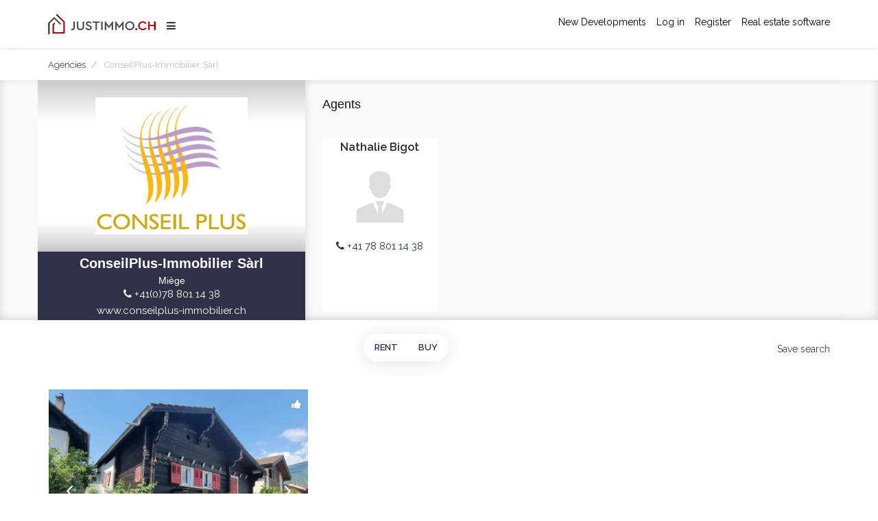

--- FILE ---
content_type: text/html; charset=UTF-8
request_url: https://justimmo.ch/en/agences/conseilplus-immobilier-sarl-652
body_size: 6096
content:
<!DOCTYPE html>
<html lang="en">
<head>
    <meta charset="utf-8">
    <meta http-equiv="X-UA-Compatible" content="IE=edge">
    <meta name="viewport" content="width=device-width, initial-scale=1">
    <title>Real estate agency  ConseilPlus-Immobilier Sàrl in Miège</title>
<meta name="description" content="Real estate agency ConseilPlus-Immobilier Sàrl located at Miège specializing in the purchase and sal...">
<meta name="keywords" content="">
<meta property="og:title" content="Real estate agency  ConseilPlus-Immobilier Sàrl in Miège" />
<meta property="og:description" content="Real estate agency ConseilPlus-Immobilier Sàrl located at Miège specializing in the purchase and sal..." />

<meta name="twitter:site" content="" />
<meta name="twitter:title" content="Real estate agency  ConseilPlus-Immobilier Sàrl in Miège" />
<meta name="twitter:description" content="Real estate agency ConseilPlus-Immobilier Sàrl located at Miège specializing in the purchase and sal..." />


    
<link rel="alternate" hreflang="fr" href="https://justimmo.ch/agences/conseilplus-immobilier-sarl-652" />
<link rel="alternate" hreflang="en" href="https://justimmo.ch/en/agences/conseilplus-immobilier-sarl-652" />
<link rel="alternate" hreflang="de" href="https://justimmo.ch/de/agences/conseilplus-immobilier-sarl-652" />


    <meta name="robots" content="index, follow" />

    <meta name="csrf-token" content="74184GcFhCXPu0pSn05n2AJtJ5EJKcxLEokdlTQx">
    <link rel="shortcut icon" href="https://justimmo.ch/favicon.ico" />
    <meta name="user-auth" content="0"/>


        <link href="https://justimmo.ch/assets/juportal/css/all-6435e7708f.css" rel="stylesheet">



    <!--[if lt IE 9]>
    <script src="https://oss.maxcdn.com/html5shiv/3.7.2/html5shiv.min.js"></script>
    <script src="https://oss.maxcdn.com/respond/1.4.2/respond.min.js"></script>
    <![endif]-->

    <!-- Facebook Pixel Code -->
<script>
    !function(f,b,e,v,n,t,s)
    {if(f.fbq)return;n=f.fbq=function(){n.callMethod?
            n.callMethod.apply(n,arguments):n.queue.push(arguments)};
        if(!f._fbq)f._fbq=n;n.push=n;n.loaded=!0;n.version='2.0';
        n.queue=[];t=b.createElement(e);t.async=!0;
        t.src=v;s=b.getElementsByTagName(e)[0];
        s.parentNode.insertBefore(t,s)}(window,document,'script',
            'https://connect.facebook.net/en_US/fbevents.js');
    fbq('init', '568027567332503');
    fbq('track', 'PageView');
</script>
<noscript>
    <img height="1" width="1" src="https://www.facebook.com/tr?id=568027567332503&ev=PageView&noscript=1"/>
</noscript>
<!-- End Facebook Pixel Code -->


<!-- Google tag (gtag.js) -->
<script async src="https://www.googletagmanager.com/gtag/js?id=G-J7N7C730FP"></script>
<script>
  window.dataLayer = window.dataLayer || [];
  function gtag(){dataLayer.push(arguments);}
  gtag('js', new Date());

  gtag('config', 'G-J7N7C730FP');
</script></head>


<body>
<div class="page-wrapper">
    <header class="header">
    <div class="container">
        <a href="https://justimmo.ch/en" class="logo" title="Justimmo">
            <img src="https://justimmo.ch/assets/juportal/images/justimmo-3-full.png" alt="Justimmo" />
        </a>
        <div class="dropdown site-main-left-nav">
            <button id="main-left-nav" type="button" data-toggle="dropdown" aria-haspopup="true" aria-expanded="false">
                <span class="fa fa-navicon"></span>
            </button>
            <ul class="dropdown-menu" aria-labelledby="main-left-nav">
                <li><a href="https://justimmo.ch/en/agences">Agencies &amp; agents</a></li>
              
                
                <li><a href="https://justimmo.ch/en/promotion-immobiliere">New Developments</a></li>
                <li><a href="https://justimmo.ch/en/contact">Contact</a></li>

                <li role="separator" class="divider"></li>
                <li><a href="https://justimmo.ch/agences/conseilplus-immobilier-sarl-652" class="inline-menu-item " data-language="fr">FR</a>
                    <a href="https://justimmo.ch/en/agences/conseilplus-immobilier-sarl-652" class="inline-menu-item active" data-language="en">EN</a>
                    <a href="https://justimmo.ch/de/agences/conseilplus-immobilier-sarl-652" class="inline-menu-item " data-language="de">DE</a></li>
                <li><a href="#" class="currency_changer inline-menu-item active" data-currency="CHF">CHF</a> <a href="#" class="currency_changer inline-menu-item " data-currency="EUR">EUR</a></li>
                <li role="separator" class="divider"></li>
                <li><a href="http://www.truemedia.ch/en" target="_blank">Real estate software</a></li>
                                    <li><a href="#" data-toggle="modal" data-target="#register">Register</a></li>
                    <li><a href="#" data-toggle="modal" data-target="#login">Log in</a></li>
                            </ul>
        </div>

        
        
        

        <nav id="mobilenav" class="site-main-nav">
            <ul>

                <li><a href="https://justimmo.ch/en/promotion-immobiliere">New Developments</a></li>

                                    <li><a href="#" target="_self" class="" title="Log In" data-toggle="modal" data-target="#login">Log in</a>
                    </li>
                    <li><a href="#" target="_self" class="" title="Register" data-toggle="modal" data-target="#register">Register</a>
                    </li>
                                <li><a href="http://www.truemedia.ch/en/truemedia-agent" target="_blank" class="" title="Real estate software">Real estate software</a>
                </li>

            </ul>                </nav>

    </div>

</header>


    
                         

    <div class="short-afterheader breadcrumbs-wrapper">
    <div class="container">
                                <ul class="breadcrumb" itemscope itemtype="http://schema.org/BreadcrumbList">
                                    <li itemprop="itemListElement" itemscope itemtype="http://schema.org/ListItem">
                                                    <a href="https://justimmo.ch/en/agences" title="Agencies" itemprop="item">
                                                                <span itemprop="name">Agencies</span>
                                                                <meta itemprop="position" content="1" />
                                                            </a>
                                            </li>
                                    <li itemprop="itemListElement" itemscope itemtype="http://schema.org/ListItem">
                                                        <span itemprop="name">ConseilPlus-Immobilier Sàrl</span>
                                                                <meta itemprop="position" content="2" />
                                                    </li>
                            </ul>
        
            </div>
</div><div class="agency-wrapper">
    <div class="agency-header">
        <div class="container">
            <div class="row">
                <div class="col-md-4 no-padding">
                    <div class="agencybox-info">
                        <div class="agencybox-logo-wrapper">
                                                            <img src="https://justimmo.ch/images/agencies/big__big__big_avt_1592391992.jpg" class="img-responsive" title="ConseilPlus-Immobilier Sàrl" alt="ConseilPlus-Immobilier Sàrl logo" />
                                                    </div>
                        <div class="agencybox-info-content">
                            <h1>ConseilPlus-Immobilier Sàrl</h1>
                            <h3> Miège</h3>
                                                            <div class="phones">
                                    <i class="fa fa-phone"></i> +41(0)78 801 14 38
                                </div>
                            
                                                            <a href="http://www.conseilplus-immobilier.ch" target="_blank">www.conseilplus-immobilier.ch</a>
                                                    </div>


                        <script type="application/ld+json">
{"@type":"RealEstateAgent",
"@context":"http://schema.org",
"name":"ConseilPlus-Immobilier Sàrl",
"priceRange":"0 - 1000000 CHF",
"telephone":"+41(0)78 801 14 38",

"address":{"@type":"PostalAddress",
"@context":"http://schema.org",

"streetAddress":"Route De La Cretâ 16",
    "addressLocality":"Miège",
    "postalCode":""
},

"image":"https://justimmo.ch/images/agencies/big__big__big_avt_1592391992.jpg",
"url":"https://justimmo.ch/en/agences/conseilplus-immobilier-sarl-652"
}
</script>                        
                        
                        

                    </div>
                </div>
                <div class="col-md-8 no-padding">
                    <div class="agencybox-agents">
                                                    <h3>Agents</h3>
                            <div class="owl-carousel owl-theme agencybox-agents-wrapper">
                                                                    <div class="agencybox-agent-wrapper item">

                                        <a href="https://justimmo.ch/en/agents/nathalie-bigot-4918" title="Nathalie Bigot page">
                                            <span class="agent-name">Nathalie Bigot</span>
                                        </a>

                                        <div class="agencybox-agent-image">
                                            <a href="https://justimmo.ch/en/agents/nathalie-bigot-4918" title="Nathalie Bigot page">
                                                                                                    <img src="https://justimmo.ch/assets/global/noagent_small2.jpg" class="responsive"/>
                                                                                            </a>
                                        </div><!-- /.agent-small-image -->
                                        <div class="phones">
                                            <i class="fa fa-phone"></i> +41 78 801 14 38
                                        </div>

                                    </div>
                                                            </div>
                                            </div>
                </div>
            </div>
        </div>
    </div>

    
    
    <div class="agency-search-line">
        <div class="container">

            <div class="save-search-options">
                                
                <a id="search-save" data-toggle="modal" data-target="#login" href="">Save search</a>
            </div>

            <form id="search-form">


                <div class="search-transaction">
                    
                    <input type="hidden" name="transaction_id" id="transaction_id" value="0" data-type="autosubmitonchange"/>
                    <input type="hidden" name="agency_id" value="652"/>

                    <div class="btn-group group-transaction" role="group">
                        <button type="button"    data-value="2" class="btn  searchtransaction">RENT</button>
                        <button type="button"   data-value="1" class="btn  searchtransaction">BUY</button>
                    </div>
                </div>

            </form>
        </div>
    </div>

    <div class="container">
        <div class="row properties-list">
                            <div class="col-property">
    <div id="prop140851" class="property-box map-box">
        <div class="property-box-image">
            <div class="owl-carousel owl-theme owl-propertygrid">
            
                        <div class="item">
                                                     <a href="https://justimmo.ch/en/buy/houses/grone-2398/house-55-rooms-for-sale-in-grone-140851"> <img class="" src="https://justimmo.ch/images/properties/140851/defo__686e37e7d7cab-20250704-122343.jpg" alt="Ravissant chalet tout confort image 1"/></a>
                  
            </div>
                    <div class="item">
                                                      <a href="https://justimmo.ch/en/buy/houses/grone-2398/house-55-rooms-for-sale-in-grone-140851"><img class="owl-lazy" data-src="https://justimmo.ch/images/properties/140851/defo__68ff90ad83b68_big__68dba44d84fce_big__686e37e1827bd-20250704-121644.jpg" alt="Ravissant chalet tout confort image 2"/></a>
              
            </div>
                    <div class="item">
                                                      <a href="https://justimmo.ch/en/buy/houses/grone-2398/house-55-rooms-for-sale-in-grone-140851"><img class="owl-lazy" data-src="https://justimmo.ch/images/properties/140851/defo__68dba16b1d03f_big__63db805f0388a-20221227-113702.jpg" alt="Ravissant chalet tout confort image 3"/></a>
              
            </div>
                    <div class="item">
                                                      <a href="https://justimmo.ch/en/buy/houses/grone-2398/house-55-rooms-for-sale-in-grone-140851"><img class="owl-lazy" data-src="https://justimmo.ch/images/properties/140851/defo__63db80f008f00_big__63db809a3e98d-20230131-172112.jpg" alt="Ravissant chalet tout confort image 4"/></a>
              
            </div>
                    <div class="item">
                                                      <a href="https://justimmo.ch/en/buy/houses/grone-2398/house-55-rooms-for-sale-in-grone-140851"><img class="owl-lazy" data-src="https://justimmo.ch/images/properties/140851/defo__68dba73cb53ed_big__68dba70c9a0ca-20250708-140649.jpg" alt="Ravissant chalet tout confort image 5"/></a>
              
            </div>
                    <div class="item">
                                                      <a href="https://justimmo.ch/en/buy/houses/grone-2398/house-55-rooms-for-sale-in-grone-140851"><img class="owl-lazy" data-src="https://justimmo.ch/images/properties/140851/defo__686e36c99c002-20250708-140712.jpg" alt="Ravissant chalet tout confort image 6"/></a>
              
            </div>
                    <div class="item">
                                                      <a href="https://justimmo.ch/en/buy/houses/grone-2398/house-55-rooms-for-sale-in-grone-140851"><img class="owl-lazy" data-src="https://justimmo.ch/images/properties/140851/defo__68dba1b59fb8a_big__68a2fad48480d-20250812-181931.jpg" alt="Ravissant chalet tout confort image 7"/></a>
              
            </div>
                    <div class="item">
                                                      <a href="https://justimmo.ch/en/buy/houses/grone-2398/house-55-rooms-for-sale-in-grone-140851"><img class="owl-lazy" data-src="https://justimmo.ch/images/properties/140851/defo__68a2fac76c1d0-20250812-181857.jpg" alt="Ravissant chalet tout confort image 8"/></a>
              
            </div>
                    <div class="item">
                                                      <a href="https://justimmo.ch/en/buy/houses/grone-2398/house-55-rooms-for-sale-in-grone-140851"><img class="owl-lazy" data-src="https://justimmo.ch/images/properties/140851/defo__68dba856ec72c_big__68dba41d2394f_big__63db804d86a2c-20221227-113009.jpg" alt="Ravissant chalet tout confort image 9"/></a>
              
            </div>
                    <div class="item">
                                                      <a href="https://justimmo.ch/en/buy/houses/grone-2398/house-55-rooms-for-sale-in-grone-140851"><img class="owl-lazy" data-src="https://justimmo.ch/images/properties/140851/defo__68dba4e3c1c8b_big__686e35852132a-20250708-140949.jpg" alt="Ravissant chalet tout confort image 10"/></a>
              
            </div>
                    <div class="item">
                                                      <a href="https://justimmo.ch/en/buy/houses/grone-2398/house-55-rooms-for-sale-in-grone-140851"><img class="owl-lazy" data-src="https://justimmo.ch/images/properties/140851/defo__68dba50fd2573_big__686e35877db8b-20250708-141025.jpg" alt="Ravissant chalet tout confort image 11"/></a>
              
            </div>
                    <div class="item">
                                                      <a href="https://justimmo.ch/en/buy/houses/grone-2398/house-55-rooms-for-sale-in-grone-140851"><img class="owl-lazy" data-src="https://justimmo.ch/images/properties/140851/defo__686e37ec9bada-20250704-122431.jpg" alt="Ravissant chalet tout confort image 12"/></a>
              
            </div>
                    <div class="item">
                                                      <a href="https://justimmo.ch/en/buy/houses/grone-2398/house-55-rooms-for-sale-in-grone-140851"><img class="owl-lazy" data-src="https://justimmo.ch/images/properties/140851/defo__686e358cb0ad8-20250708-143105.jpg" alt="Ravissant chalet tout confort image 13"/></a>
              
            </div>
                    <div class="item">
                                                      <a href="https://justimmo.ch/en/buy/houses/grone-2398/house-55-rooms-for-sale-in-grone-140851"><img class="owl-lazy" data-src="https://justimmo.ch/images/properties/140851/defo__63db808a63866-20221227-122331.jpg" alt="Ravissant chalet tout confort image 14"/></a>
              
            </div>
                    <div class="item">
                                                      <a href="https://justimmo.ch/en/buy/houses/grone-2398/house-55-rooms-for-sale-in-grone-140851"><img class="owl-lazy" data-src="https://justimmo.ch/images/properties/140851/defo__63db80886ef5b-20221227-122250.jpg" alt="Ravissant chalet tout confort image 15"/></a>
              
            </div>
                    <div class="item">
                                                      <a href="https://justimmo.ch/en/buy/houses/grone-2398/house-55-rooms-for-sale-in-grone-140851"><img class="owl-lazy" data-src="https://justimmo.ch/images/properties/140851/defo__686e358a4f1c3-20250708-143041.jpg" alt="Ravissant chalet tout confort image 16"/></a>
              
            </div>
                    <div class="item">
                                                      <a href="https://justimmo.ch/en/buy/houses/grone-2398/house-55-rooms-for-sale-in-grone-140851"><img class="owl-lazy" data-src="https://justimmo.ch/images/properties/140851/defo__686e3551c4663-20250708-143751.jpg" alt="Ravissant chalet tout confort image 17"/></a>
              
            </div>
                    <div class="item">
                                                      <a href="https://justimmo.ch/en/buy/houses/grone-2398/house-55-rooms-for-sale-in-grone-140851"><img class="owl-lazy" data-src="https://justimmo.ch/images/properties/140851/defo__686e355565e4e-20250708-143839.jpg" alt="Ravissant chalet tout confort image 18"/></a>
              
            </div>
                    <div class="item">
                                                      <a href="https://justimmo.ch/en/buy/houses/grone-2398/house-55-rooms-for-sale-in-grone-140851"><img class="owl-lazy" data-src="https://justimmo.ch/images/properties/140851/defo__63db805ccb1e9-20221227-113650.jpg" alt="Ravissant chalet tout confort image 19"/></a>
              
            </div>
                    <div class="item">
                                                      <a href="https://justimmo.ch/en/buy/houses/grone-2398/house-55-rooms-for-sale-in-grone-140851"><img class="owl-lazy" data-src="https://justimmo.ch/images/properties/140851/defo__68a2fb3d48e2d-20250812-182203.jpg" alt="Ravissant chalet tout confort image 20"/></a>
              
            </div>
                    <div class="item">
                                                      <a href="https://justimmo.ch/en/buy/houses/grone-2398/house-55-rooms-for-sale-in-grone-140851"><img class="owl-lazy" data-src="https://justimmo.ch/images/properties/140851/defo__63db80518d884-20221227-113135.jpg" alt="Ravissant chalet tout confort image 21"/></a>
              
            </div>
                    <div class="item">
                                                      <a href="https://justimmo.ch/en/buy/houses/grone-2398/house-55-rooms-for-sale-in-grone-140851"><img class="owl-lazy" data-src="https://justimmo.ch/images/properties/140851/defo__686e36cd83f47-20250708-140912.jpg" alt="Ravissant chalet tout confort image 22"/></a>
              
            </div>
                    <div class="item">
                                                      <a href="https://justimmo.ch/en/buy/houses/grone-2398/house-55-rooms-for-sale-in-grone-140851"><img class="owl-lazy" data-src="https://justimmo.ch/images/properties/140851/defo__68a2facb1fc34-20250812-181907.jpg" alt="Ravissant chalet tout confort image 23"/></a>
              
            </div>
                    <div class="item">
                                                      <a href="https://justimmo.ch/en/buy/houses/grone-2398/house-55-rooms-for-sale-in-grone-140851"><img class="owl-lazy" data-src="https://justimmo.ch/images/properties/140851/defo__68a2fb0b82632-20250812-182014.jpg" alt="Ravissant chalet tout confort image 24"/></a>
              
            </div>
                    <div class="item">
                                                      <a href="https://justimmo.ch/en/buy/houses/grone-2398/house-55-rooms-for-sale-in-grone-140851"><img class="owl-lazy" data-src="https://justimmo.ch/images/properties/140851/defo__68a2fb1161ac7-20250812-182018.jpg" alt="Ravissant chalet tout confort image 25"/></a>
              
            </div>
                    <div class="item">
                                                      <a href="https://justimmo.ch/en/buy/houses/grone-2398/house-55-rooms-for-sale-in-grone-140851"><img class="owl-lazy" data-src="https://justimmo.ch/images/properties/140851/defo__63db807f84b6d-20221227-113737.jpg" alt="Ravissant chalet tout confort image 26"/></a>
              
            </div>
                    <div class="item">
                                                      <a href="https://justimmo.ch/en/buy/houses/grone-2398/house-55-rooms-for-sale-in-grone-140851"><img class="owl-lazy" data-src="https://justimmo.ch/images/properties/140851/defo__686e37f307467-20250704-122604.jpg" alt="Ravissant chalet tout confort image 27"/></a>
              
            </div>
                    <div class="item">
                                                      <a href="https://justimmo.ch/en/buy/houses/grone-2398/house-55-rooms-for-sale-in-grone-140851"><img class="owl-lazy" data-src="https://justimmo.ch/images/properties/140851/defo__686e35f64a7cf-20250708-143947.jpg" alt="Ravissant chalet tout confort image 28"/></a>
              
            </div>
                    <div class="item">
                                                      <a href="https://justimmo.ch/en/buy/houses/grone-2398/house-55-rooms-for-sale-in-grone-140851"><img class="owl-lazy" data-src="https://justimmo.ch/images/properties/140851/defo__686e37e448f21-20250704-122327.jpg" alt="Ravissant chalet tout confort image 29"/></a>
              
            </div>
                    <div class="item">
                                                      <a href="https://justimmo.ch/en/buy/houses/grone-2398/house-55-rooms-for-sale-in-grone-140851"><img class="owl-lazy" data-src="https://justimmo.ch/images/properties/140851/defo__68a2fb3365ab1-20250812-182147-1.jpg" alt="Ravissant chalet tout confort image 30"/></a>
              
            </div>
                    <div class="item">
                                                      <a href="https://justimmo.ch/en/buy/houses/grone-2398/house-55-rooms-for-sale-in-grone-140851"><img class="owl-lazy" data-src="https://justimmo.ch/images/properties/140851/defo__686e354b862f6-20250708-143625.jpg" alt="Ravissant chalet tout confort image 31"/></a>
              
            </div>
                    <div class="item">
                                                      <a href="https://justimmo.ch/en/buy/houses/grone-2398/house-55-rooms-for-sale-in-grone-140851"><img class="owl-lazy" data-src="https://justimmo.ch/images/properties/140851/defo__68dba3a6923b7_big__63db804fbd29a-20221227-113037.jpg" alt="Ravissant chalet tout confort image 32"/></a>
              
            </div>
        
    </div>        </div><!-- /.property-image -->

        <div class="property-box-likes">
           <span class="likes-count"> </span>
            <a class="property-like status0" href="#" data-url="https://justimmo.ch/en/property/like/140851"><i class="fa fa-thumbs-up"></i></a>
        </div>

        <div class="property-box-content">
            <div class="property-box-info hidden-on-thumb">
                <a href="https://justimmo.ch/en/buy/houses/grone-2398/house-55-rooms-for-sale-in-grone-140851"><h3 class="property-title">Ravissant chalet tout confort</h3></a>
            </div>

            <div class="property-box-meta">

                <div class="property-box-price">
                    CHF 510'000.-
                    
                </div><!-- /.property-box-price -->

                  <span class="property-box-meta-location">
                                           <span class="gmap-marker" data-lat="46.2429599" data-lng="7.4781953"><i class="fa fa-map-marker"></i> Grône</span>
                                            </span>

                
                                <span class="property-box-meta-citem">
                        <i class="flaticon-map"></i> 5.5
                    </span>
                
                                    <span class="property-box-meta-citem">
                        <i class="flaticon-shower"></i> 1
                    </span>
                
                                    <span class="property-box-meta-citem">
                        <i class="flaticon-parking"></i> 2
                    </span>
                
                                    <span class="property-box-meta-citem">
                        <i class="flaticon-arrows"></i> 120 m<sup>2</sup>
                    </span>
                


                                    <span class="property-box-meta-citem">
                        <i class="flaticon-park"></i> 150 m<sup>2</sup>
                    </span>
                
            </div><!-- /.property-box-meta -->

            <div class="property-box-description hidden-on-thumb">
                                Ce confortable chalet indépendant de 5.5 pièces 110 m2 a été entièrement restauré en 2018. Avec ses murs en pierre de 70 cm d’épaisseur, il offre une atmosphère chaleureuse et authentique, où le caractère ancien se marie harmonieusement aux prestations contemporaines.

La rénovation complète a concerné l’ensemble du bâtiment, des caves aux combles :

Chauffage par pompe à chaleur
Électricité<a href="https://justimmo.ch/en/buy/houses/grone-2398/house-55-rooms-for-sale-in-grone-140851" title="Ravissant chalet tout confort">...</a>
            </div>

            <div class="property-box-action-post">
                <a href="https://justimmo.ch/en/buy/houses/grone-2398/house-55-rooms-for-sale-in-grone-140851#contact" title="Ravissant chalet tout confort" class="property-box-action-item property-box-view">
                    REQUEST INFO
                </a>
            </div>

        </div><!-- /.property-box-content -->

    </div><!-- /.property-box -->
</div>
<script type="application/ld+json">
{"@type":"House",
"@context":"http://schema.org",
"name":"Ravissant chalet tout confort",
"numberOfRooms":5,
 "floorSize":120,
"numberOfFullBathrooms":1,

"yearBuilt":1806,
"address":{"@type":"PostalAddress",
"@context":"http://schema.org",
"streetAddress":"Impasse de la Crête 6",
"addressLocality":"Grône",
"postalCode":""},
"geo":{"@type":"GeoCoordinates",
"@context":"http://schema.org",
"latitude":46.24996,
"longitude":7.45721},
"image":"https://justimmo.ch/images/properties/140851/big__686e37e7d7cab-20250704-122343.jpg",
"url":"https://justimmo.ch/en/buy/houses/grone-2398/house-55-rooms-for-sale-in-grone-140851"
}
</script>                    </div>
        
    </div>

</div>

    
                         

    <div id="bump"></div>
<footer id="footer" class="footer">
    <div class="container">
        <div class="main-style-holder " data-styleholder="mainstyle">
        <div class="row">

                                    <div class="col-md-6 ">
                <div class="sortable-container sortable-container-drop" data-name="container_1">
                                            <div class="main-style-holder" data-styleholder="mainstyle" style="" >

                <h3>Cities</h3>

        </div>

   
<ul class="menu-module">
    
            <li class="columns-3"><a href="https://justimmo.ch/en/search/fribourg-2095" target="_self" class="" title="Fribourg">Fribourg</a>
                    </li>
            <li class="columns-3"><a href="https://justimmo.ch/en/search/extra/geneve-2185" target="_self" class="" title="Geneva">Geneva</a>
                    </li>
            <li class="columns-3"><a href="https://justimmo.ch/en/search/lausanne-3220" target="_self" class="" title="Lausanne">Lausanne</a>
                    </li>
            <li class="columns-3"><a href="https://justimmo.ch/en/search/monthey-3862" target="_self" class="" title="Monthey">Monthey</a>
                    </li>
            <li class="columns-3"><a href="https://justimmo.ch/en/search/montreux-3871" target="_self" class="" title="Montreux">Montreux</a>
                    </li>
            <li class="columns-3"><a href="https://justimmo.ch/en/search/neuchatel-4045" target="_self" class="" title="Neuchatel">Neuchatel</a>
                    </li>
            <li class="columns-3"><a href="https://justimmo.ch/en/search/extra/nyon-4171" target="_self" class="" title="Nyon">Nyon</a>
                    </li>
            <li class="columns-3"><a href="https://justimmo.ch/en/search/sion-5503" target="_self" class="" title="Sion">Sion</a>
                    </li>
            <li class="columns-3"><a href="https://justimmo.ch/en/search/yverdon-les-bains-6649" target="_self" class="" title="Yverdon">Yverdon</a>
                    </li>
    
</ul>
<div class="clearfix"></div>
    


   

                                    </div>
            </div>
                        <div class="col-md-6 ">
                <div class="sortable-container sortable-container-drop" data-name="container_2">
                                            <div class="main-style-holder " data-styleholder="mainstyle">
        <div class="row">

                                    <div class="col-md-4 ">
                <div class="sortable-container sortable-container-drop" data-name="container_1">
                                            <div class="main-style-holder" data-styleholder="mainstyle" style="" >

                <h3>Index</h3>

        </div>

   
<ul class="menu-module">
    
            <li class="column-1"><a href="https://justimmo.ch/en" target="_self" class="" title="Home page of justimmo.ch website">Home page</a>
                    </li>
            <li class="column-1"><a href="https://justimmo.ch/en/agences" target="_self" class="" title="Agencies &amp; Agents">Agencies & Agents</a>
                    </li>
            <li class="column-1"><a href="https://justimmo.ch/en/promotion-immobiliere" target="_self" class="" title="New Developments">New Developments</a>
                    </li>
            <li class="column-1"><a href="https://agent.justimmo.ch/login.php" target="_blank" class="" title="Login PRO">Login PRO</a>
                    </li>
            <li class="column-1"><a href="https://justimmo.ch/en/international" target="_self" class="" title="International">International</a>
                    </li>
    
</ul>
<div class="clearfix"></div>
    


   

                                    </div>
            </div>
                        <div class="col-md-4 ">
                <div class="sortable-container sortable-container-drop" data-name="container_2">
                                            <div class="main-style-holder" data-styleholder="mainstyle" style="" >

                <h3>Advertise</h3>

        </div>

   
<ul class="menu-module">
    
            <li class="column-1"><a href="https://justimmo.ch/en/advert-agences" target="_self" class="" title="Business">Business</a>
                    </li>
    
</ul>
<div class="clearfix"></div>
    


   

                                    </div>
            </div>
                        <div class="col-md-4 ">
                <div class="sortable-container sortable-container-drop" data-name="container_3">
                                            <div class="main-style-holder" data-styleholder="mainstyle" style="" >

                <h3>Contact</h3>

        </div>

   
<ul class="menu-module">
    
            <li class="column-1"><a href="https://justimmo.ch/en/homepage" target="_self" class="" title="Need help ?">Need help ?</a>
                    </li>
            <li class="column-1"><a href="https://justimmo.ch/en/contact" target="_self" class="" title="Contact us">Contact us</a>
                    </li>
    
</ul>
<div class="clearfix"></div>
    


   

                                    </div>
            </div>
            

        </div>
    </div>

   

                                    </div>
            </div>
            

        </div>
    </div>

   


        
        
        
        
        
        
        
        

        
        
        

        
        
        
        
        
    </div>
</footer>


            
    
                         


</div>

    <script src="https://justimmo.ch/assets/juportal/js/all-50e161a654.js"></script>



<noscript id="deferred-styles">
    <link property='stylesheet' href="https://fonts.googleapis.com/css?family=Raleway:300,400,500,600" rel="stylesheet">

    <link property='stylesheet' rel="stylesheet" type="text/css" href="https://maxcdn.bootstrapcdn.com/font-awesome/4.7.0/css/font-awesome.min.css" >
</noscript>

<script>
    var loadDeferredStyles = function() {
        var addStylesNode = document.getElementById("deferred-styles");
        var replacement = document.createElement("div");
        replacement.innerHTML = addStylesNode.textContent;
        document.body.appendChild(replacement);
        addStylesNode.parentElement.removeChild(addStylesNode);
    };
    var raf = requestAnimationFrame || mozRequestAnimationFrame ||
            webkitRequestAnimationFrame || msRequestAnimationFrame;
    if (raf) raf(function() { window.setTimeout(loadDeferredStyles, 0); });
    else window.addEventListener('load', loadDeferredStyles);
</script>





    <!-- Modal -->
<div class="modal fade login-register" id="login" tabindex="-1" role="dialog" aria-labelledby="login_registerLabel">
    <div class="modal-dialog" role="document">
        <div class="modal-content">
            <div class="login-form">
    <div class="modal-header">
        <button type="button" class="close" data-dismiss="modal" aria-label="Close"><span aria-hidden="true">&times;</span></button>
        <h4 class="modal-title">Sign In</h4>

    </div>

    <div class="modal-body">

        <form accept-charset="utf-8" class="form-vertical" id="ajax_login" method="POST" action="https://justimmo.ch/en/ajaxlogin">

        <div class="errors-wrapper"></div>

        <div class="cd-form">
            <div class="form-group">
                <input type="email" name="email" class="form-control" placeholder="Email" required="required"/>
            </div>
            <div class="form-group">
                <input type="password" name="password" class="form-control" placeholder="Password" required="required"/>
            </div>
            <a href="https://justimmo.ch/password/reset">Mot de passe oublié</a>
            <button data-form="#ajax_login" type="submit" class="login-register-button ladda-button" data-style="expand-left" data-type="ajaxsubmitform"><span class="ladda-label">SIGN IN</span></button>
        </div>
        <input type="hidden" name="_token" value="74184GcFhCXPu0pSn05n2AJtJ5EJKcxLEokdlTQx"></form>

        <span class="login-separator hidden">or</span>
        <div class="social-login hidden">

                <a class="login-social-button login-facebook" href="https://justimmo.ch/en/login-facebook"> Sign In with <i class="fa fa-facebook-f "></i></a>

                <a class="login-social-button login-google" href="https://justimmo.ch/en/login-google"> Sign In with <i class="fa fa-google"></i></a>


        </div>
        <span class="login-agree">I accept Justimmo Terms of use and Privacy Policy </span>

    </div>
    <!-- End Login pane -->


</div>        </div>
    </div>
</div>    <!-- Modal -->
<div class="modal fade login-register" id="register" tabindex="-1" role="dialog" aria-labelledby="login_registerLabel">
    <div class="modal-dialog" role="document">
        <div class="modal-content">
            <div class="login-form">
    <div class="modal-header">
        <button type="button" class="close" data-dismiss="modal" aria-label="Close"><span aria-hidden="true">&times;</span></button>
        <h4 class="modal-title">Register</h4>

    </div>

    <div class="modal-body">

        <form accept-charset="utf-8" class="form-vertical" id="ajax_register" method="POST" action="https://justimmo.ch/en/ajaxregister">

        <div class="errors-wrapper"></div>

        <div class="cd-form">
            <div class="form-group">
                <input type="text" name="name" class="form-control" placeholder="Name*" required="required"/>
            </div>
            <div class="form-group">
                <input type="email" name="email" class="form-control" placeholder="Email*" required="required"/>
            </div>
            <div class="form-group">
                <input type="password" name="password" class="form-control" placeholder="Password*" required="required"/>
            </div>

            <div class="form-group">
                <input type="password" name="password_confirmation" class="form-control" placeholder="Password confirmation*" required="required"/>
            </div>
            <button data-form="#ajax_register" type="submit" class="login-register-button ladda-button" data-style="expand-left" data-type="ajaxsubmitform"><span class="ladda-label">REGISTER</span></button>
        </div>
        <input type="hidden" name="_token" value="74184GcFhCXPu0pSn05n2AJtJ5EJKcxLEokdlTQx"></form>

        <span class="login-separator hidden">or</span>
        <div class="social-login hidden">

            <a class="login-social-button login-facebook" href="https://justimmo.ch/en/login-facebook">  Register with <i class="fa fa-facebook-f "></i></a>

            <a class="login-social-button login-google" href="https://justimmo.ch/en/login-google"> Register with <i class="fa fa-google"></i></a>


        </div>
        <span class="login-agree">I accept Justimmo Terms of use and Privacy Policy</span>

    </div>
    <!-- End Login pane -->


</div>        </div>
    </div>
</div>

<script>
    document.write('<img src="https://justimmo.ch/assets/fw/blue-1769377728.png" class="hidden">');
</script><script defer src="https://static.cloudflareinsights.com/beacon.min.js/vcd15cbe7772f49c399c6a5babf22c1241717689176015" integrity="sha512-ZpsOmlRQV6y907TI0dKBHq9Md29nnaEIPlkf84rnaERnq6zvWvPUqr2ft8M1aS28oN72PdrCzSjY4U6VaAw1EQ==" data-cf-beacon='{"version":"2024.11.0","token":"309091b69c4c4cb3b6866314ec8ab416","r":1,"server_timing":{"name":{"cfCacheStatus":true,"cfEdge":true,"cfExtPri":true,"cfL4":true,"cfOrigin":true,"cfSpeedBrain":true},"location_startswith":null}}' crossorigin="anonymous"></script>
</body>
</html>